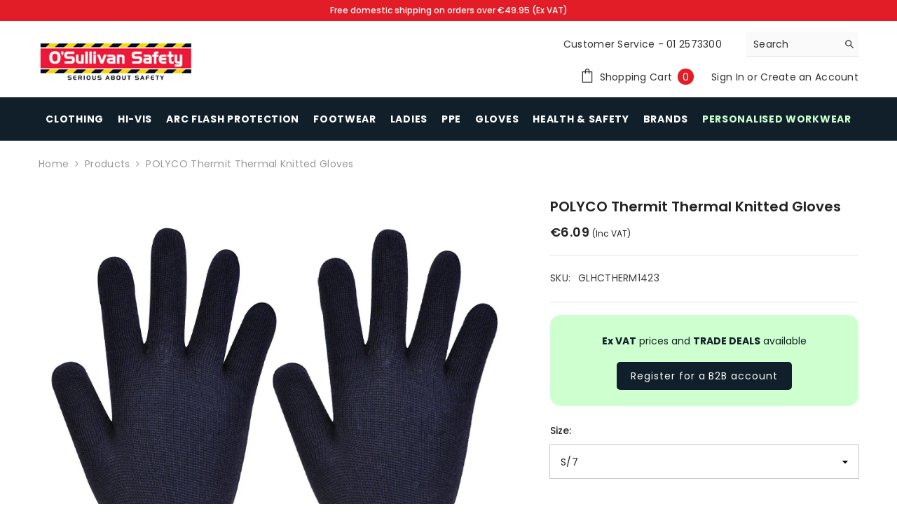

--- FILE ---
content_type: text/html; charset=utf-8
request_url: https://osullivansafety.ie/products/polyco-thermit-thermal-knitted-gloves?variant=44397566525673&section_id=template--21053487808855__main
body_size: 8759
content:
<div id="shopify-section-template--21053487808855__main" class="shopify-section"><link href="//osullivansafety.ie/cdn/shop/t/18/assets/component-product.css?v=43660858851249573231709200512" rel="stylesheet" type="text/css" media="all" />
<link href="//osullivansafety.ie/cdn/shop/t/18/assets/component-review.css?v=100129706126506303331709200513" rel="stylesheet" type="text/css" media="all" />
<link href="//osullivansafety.ie/cdn/shop/t/18/assets/component-price.css?v=38426839505703049471709200512" rel="stylesheet" type="text/css" media="all" />
<link href="//osullivansafety.ie/cdn/shop/t/18/assets/component-badge.css?v=20633729062276667811709200509" rel="stylesheet" type="text/css" media="all" />
<link href="//osullivansafety.ie/cdn/shop/t/18/assets/component-rte.css?v=131583500676987604941709200513" rel="stylesheet" type="text/css" media="all" />
<link href="//osullivansafety.ie/cdn/shop/t/18/assets/component-share.css?v=38383599121620234941709200513" rel="stylesheet" type="text/css" media="all" />
<link href="//osullivansafety.ie/cdn/shop/t/18/assets/component-tab.css?v=179871520493297054841709200513" rel="stylesheet" type="text/css" media="all" />
<link href="//osullivansafety.ie/cdn/shop/t/18/assets/component-product-form.css?v=140087122189431595481709200512" rel="stylesheet" type="text/css" media="all" />
<link href="//osullivansafety.ie/cdn/shop/t/18/assets/component-grid.css?v=14116691739327510611709200511" rel="stylesheet" type="text/css" media="all" />




    <style type="text/css">
    #ProductSection-template--21053487808855__main .productView-thumbnail .productView-thumbnail-link:after{
        padding-bottom: 148%;
    }

    #ProductSection-template--21053487808855__main .cursor-wrapper .counter {
        color: #191919;
    }

    #ProductSection-template--21053487808855__main .cursor-wrapper .counter #count-image:before {
        background-color: #191919;
    }

    #ProductSection-template--21053487808855__main .custom-cursor__inner .arrow:before,
    #ProductSection-template--21053487808855__main .custom-cursor__inner .arrow:after {
        background-color: #000000;
    }

    #ProductSection-template--21053487808855__main .tabs-contents .toggleLink,
    #ProductSection-template--21053487808855__main .tabs .tab .tab-title {
        font-size: 18px;
        font-weight: 600;
        text-transform: none;
        padding-top: 15px;
        padding-bottom: 15px;
    }

    

    

    @media (max-width: 550px) {
        #ProductSection-template--21053487808855__main .tabs-contents .toggleLink,
        #ProductSection-template--21053487808855__main .tabs .tab .tab-title {
            font-size: 16px;
        }
    }

    @media (max-width: 767px) {
        #ProductSection-template--21053487808855__main {
            padding-top: 0px;
            padding-bottom: 0px;
        }
    }

    @media (min-width: 1025px) {
        
    }

    @media (min-width: 768px) and (max-width: 1199px) {
        #ProductSection-template--21053487808855__main {
            padding-top: 0px;
            padding-bottom: 0px;
        }
    }

    @media (min-width: 1200px) {
        #ProductSection-template--21053487808855__main {
            padding-top: 0px;
            padding-bottom: 0px;
        }
    }
</style>
<script>
    window.product_inven_array_8055561748713 = {
        
            '44397566525673': '126',
        
            '44397566558441': '167',
        
    };

    window.selling_array_8055561748713 = {
        
            '44397566525673': 'deny',
        
            '44397566558441': 'deny',
        
    };

    window.subtotal = {
        show: false,
        style: 1,
        text: `Add To Cart - [value]`
    };
  
    window.variant_image_group = 'false';
  
</script><link rel="stylesheet" href="//osullivansafety.ie/cdn/shop/t/18/assets/component-fancybox.css?v=162524859697928915511709200511" media="print" onload="this.media='all'">
    <noscript><link href="//osullivansafety.ie/cdn/shop/t/18/assets/component-fancybox.css?v=162524859697928915511709200511" rel="stylesheet" type="text/css" media="all" /></noscript><div class="product-details product-default" data-section-id="template--21053487808855__main" data-section-type="product" id="ProductSection-template--21053487808855__main" data-has-combo="false" data-image-opo>
    
<div class="productView-moreItem moreItem-breadcrumb "
            style="--spacing-top: 10px;
            --spacing-bottom: 20px;
            --spacing-top-mb: 0px;
            --spacing-bottom-mb: 0px;
            --breadcrumb-bg:rgba(0,0,0,0);
            --breadcrumb-mb-bg: #f6f6f6;
            "
        >
            
                <div class="breadcrumb-bg">
            
                <div class="container">
                    

<link href="//osullivansafety.ie/cdn/shop/t/18/assets/component-breadcrumb.css?v=44178794156411635951709200510" rel="stylesheet" type="text/css" media="all" /><breadcrumb-component class="breadcrumb-container style--line_clamp_1 scroll-trigger animate--slide-in" data-collection-title="" data-collection-all="/collections/all">
        <nav class="breadcrumb breadcrumb-left" role="navigation" aria-label="breadcrumbs">
        <a class="link home-link" href="/">Home</a><span class="separate" aria-hidden="true"><svg xmlns="http://www.w3.org/2000/svg" viewBox="0 0 24 24"><path d="M 7.75 1.34375 L 6.25 2.65625 L 14.65625 12 L 6.25 21.34375 L 7.75 22.65625 L 16.75 12.65625 L 17.34375 12 L 16.75 11.34375 Z"></path></svg></span>
                <span>POLYCO Thermit Thermal Knitted Gloves</span><span class="observe-element" style="width: 1px; height: 1px; background: transparent; display: inline-block; flex-shrink: 0;"></span>
        </nav>
    </breadcrumb-component>
    <script type="text/javascript">
        if (typeof breadcrumbComponentDeclare == 'undefined') {
            class BreadcrumbComponent extends HTMLElement {
                constructor() {
                    super();
                    this.firstPostCollection();
                    this.getCollection();
                }

                connectedCallback() {
                    this.firstLink = this.querySelector('.link.home-link')
                    this.lastLink = this.querySelector('.observe-element')
                    this.classList.add('initialized');
                    this.initObservers();
                }

                static createHandler(position = 'first', breadcrumb = null) {
                    const handler = (entries, observer) => {
                        entries.forEach(entry => {
                            if (breadcrumb == null) return observer.disconnect();
                            if (entry.isIntersecting ) {
                                breadcrumb.classList.add(`disable-${position}`);
                            } else {
                                breadcrumb.classList.remove(`disable-${position}`);
                            }
                        })
                    }
                    return handler;
                }

                initObservers() {
                    const scrollToFirstHandler = BreadcrumbComponent.createHandler('first', this);
                    const scrollToLastHandler = BreadcrumbComponent.createHandler('last', this);
                    
                    this.scrollToFirstObserver = new IntersectionObserver(scrollToFirstHandler, { threshold: 1 });
                    this.scrollToLastObserver = new IntersectionObserver(scrollToLastHandler, { threshold: 0.6 });

                    this.scrollToFirstObserver.observe(this.firstLink);
                    this.scrollToLastObserver.observe(this.lastLink);
                }

                firstPostCollection() {
                    if (!document.body.matches('.template-collection')) return;
                    this.postCollection(true);
                    this.checkCollection();
                }

                postCollection(showCollection) {
                    const title = this.dataset.collectionTitle ? this.dataset.collectionTitle : "Products";
                    let collection = {name: title, url: window.location.pathname, show: showCollection};
                    localStorage.setItem('_breadcrumb_collection', JSON.stringify(collection));
                }

                checkCollection() {
                    document.addEventListener("click", (event) => {
                        const target = event.target;
                        if (!target.matches('.card-link')) return;
                        target.closest('.shopify-section[id*="product-grid"]') == null ? this.postCollection(false) : this.postCollection(true);
                    });
                }

                getCollection() {
                    if (!document.body.matches('.template-product')) return;
                    const collection = JSON.parse(localStorage.getItem('_breadcrumb_collection'));
                    let checkCollection = document.referrer.indexOf('/collections/') !== -1 && (new URL(document.referrer)).pathname == collection.url && collection && collection.show ? true : false;
                    const breadcrumb = `<a class="breadcrumb-collection animate--text" href="${checkCollection ? collection.url : this.dataset.collectionAll}">${checkCollection ? collection.name : "Products"}</a><span class="separate animate--text" aria-hidden="true"><svg xmlns="http://www.w3.org/2000/svg" viewBox="0 0 24 24"><path d="M 7.75 1.34375 L 6.25 2.65625 L 14.65625 12 L 6.25 21.34375 L 7.75 22.65625 L 16.75 12.65625 L 17.34375 12 L 16.75 11.34375 Z"></path></svg></span>`;
                    this.querySelectorAll('.separate')[0]?.insertAdjacentHTML("afterend", breadcrumb);
                }
            }   

            window.addEventListener('load', () => {
                customElements.define('breadcrumb-component', BreadcrumbComponent);
            })

            var breadcrumbComponentDeclare = BreadcrumbComponent;
        }
    </script>
                </div>
            
                </div>
            
        </div>
    
    <div class="container productView-container">
        <div class="productView halo-productView layout-3 positionMainImage--left" data-product-handle="polyco-thermit-thermal-knitted-gloves"><div class="productView-top">
                    <div class="halo-productView-left productView-images clearfix scroll-trigger animate--fade-in" data-image-gallery><div class="cursor-wrapper handleMouseLeave">
                                <div class="custom-cursor custom-cursor__outer">
                                    <div class="custom-cursor custom-cursor__inner">
                                        <span class="arrow arrow-bar fadeIn"></span>
                                    </div>
                                </div>
                            </div><div class="productView-images-wrapper" data-video-popup>
                            <div class="productView-image-wrapper">
<div class="productView-nav style-1 image-fit-unset" 
                                    data-image-gallery-main
                                    data-arrows-desk="false"
                                    data-arrows-mobi="true"
                                    data-counter-mobi="true"
                                    data-media-count="1"
                                ><div class="productView-image productView-image-adapt fit-unset" data-index="1">
                                                    <div class="productView-img-container product-single__media" data-media-id="32985872007401"
                                                        
                                                    >
                                                        <div 
                                                            class="media" 
                                                             
                                                             data-fancybox="images" href="//osullivansafety.ie/cdn/shop/products/780_Silhouette_polyco-thermit-gloves-cold-05.jpg?v=1676982813" 
                                                        >
                                                            <img id="product-featured-image-32985872007401"
                                                                srcset="//osullivansafety.ie/cdn/shop/products/780_Silhouette_polyco-thermit-gloves-cold-05.jpg?v=1676982813"
                                                                src="//osullivansafety.ie/cdn/shop/products/780_Silhouette_polyco-thermit-gloves-cold-05.jpg?v=1676982813"
                                                                alt=""
                                                                sizes="(min-width: 2000px) 1500px, (min-width: 1200px) 1200px, (min-width: 768px) calc((100vw - 30px) / 2), calc(100vw - 20px)"
                                                                width="800"
                                                                height="800"
                                                                data-sizes="auto"
                                                                data-main-image
                                                                data-index="1"
                                                                data-cursor-image
                                                                
                                                            /></div>
                                                    </div>
                                                </div></div><div class="productView-videoPopup"></div><div class="productView-iconZoom">
                                        <svg  class="icon icon-zoom-1" xmlns="http://www.w3.org/2000/svg" aria-hidden="true" focusable="false" role="presentation" viewBox="0 0 448 512"><path d="M416 176V86.63L246.6 256L416 425.4V336c0-8.844 7.156-16 16-16s16 7.156 16 16v128c0 8.844-7.156 16-16 16h-128c-8.844 0-16-7.156-16-16s7.156-16 16-16h89.38L224 278.6L54.63 448H144C152.8 448 160 455.2 160 464S152.8 480 144 480h-128C7.156 480 0 472.8 0 464v-128C0 327.2 7.156 320 16 320S32 327.2 32 336v89.38L201.4 256L32 86.63V176C32 184.8 24.84 192 16 192S0 184.8 0 176v-128C0 39.16 7.156 32 16 32h128C152.8 32 160 39.16 160 48S152.8 64 144 64H54.63L224 233.4L393.4 64H304C295.2 64 288 56.84 288 48S295.2 32 304 32h128C440.8 32 448 39.16 448 48v128C448 184.8 440.8 192 432 192S416 184.8 416 176z"></path></svg>
                                    </div></div><div class="productView-thumbnail-wrapper is-hidden-mobile">
                                    <div class="productView-for clearfix" data-max-thumbnail-to-show="4"><div class="productView-thumbnail" data-media-id="template--21053487808855__main-32985872007401">
                                                        <div class="productView-thumbnail-link" data-image="//osullivansafety.ie/cdn/shop/products/780_Silhouette_polyco-thermit-gloves-cold-05_large.jpg?v=1676982813">
                                                            <img srcset="//osullivansafety.ie/cdn/shop/products/780_Silhouette_polyco-thermit-gloves-cold-05_medium.jpg?v=1676982813" src="//osullivansafety.ie/cdn/shop/products/780_Silhouette_polyco-thermit-gloves-cold-05_medium.jpg?v=1676982813" alt="POLYCO Thermit Thermal Knitted Gloves"  /></div>
                                                    </div></div>
                                </div></div>
                    </div>
                    <div class="halo-productView-right productView-details clearfix">
                        <div class="productView-product clearfix"><div class="productView-moreItem scroll-trigger animate--slide-in"
                                            style="--spacing-top: 0px;
                                            --spacing-bottom: 10px"
                                        >
                                            <h1 class="productView-title" style="--color-title: #232323;--fontsize-text: 20px;--fontsize-mb-text: 18px;"><span>POLYCO Thermit Thermal Knitted Gloves</span></h1>
                                        </div><div id="shopify-block-ARVJId1FJdDV6Q3V2M__judge_me_reviews_preview_badge_JxnNB3" class="shopify-block shopify-app-block">
<div class='jdgm-widget jdgm-preview-badge'
    data-id='8055561748713'
    data-template='manual-installation'>
  
</div>




</div>

                                        <div class="productView-moreItem scroll-trigger animate--slide-in"
                                            style="--spacing-top: 0px;
                                            --spacing-bottom: 17px;
                                            --fontsize-text: 18px"
                                        >
                                            
                                                <div class="productView-price no-js-hidden clearfix" id="product-price-8055561748713"><div class="price price--medium">
    <dl><div class="price__regular"><dd class="price__last"><span class="price-item price-item--regular">€6.09</span> <span class="vat">(Inc VAT)</span></dd>
        </div>
        <div class="price__sale"><dd class="price__compare"><s class="price-item price-item--regular"></s></dd><dd class="price__last"><span class="price-item price-item--sale">€6.09 <span class="vat">(Inc VAT)</span> </span></dd></div>
        <small class="unit-price caption hidden">
            <dt class="visually-hidden">Unit price</dt>
            <dd class="price__last"><span></span><span aria-hidden="true">/</span><span class="visually-hidden">&nbsp;per&nbsp;</span><span></span></dd>
        </small>
    </dl>
</div>
</div>
                                            
                                        </div><div class="productView-moreItem scroll-trigger animate--slide-in"
                                                style="--spacing-top: 0px;
                                                --spacing-bottom: 18px"
                                            >
                                                <div class="productView-info has-border-top has-border-bottom" style="--color-border: #e6e6e6"><div class="productView-info-item" data-sku >
            <span class="productView-info-name">
                SKU:
            </span>
            <span class="productView-info-value">GLHCTHERM1423</span>
        </div></div>
                                            </div><div class="productView-moreItem moreItem-productText scroll-trigger animate--slide-in"
                                            style="--spacing-top: 0px;
                                            --spacing-bottom: 25px;
                                            
                                                --background-style: #ceffce;
                                            "
                                        >
                                            <div class="productView-customText text-center"
                                                style="--content-spacing: 0px;"
                                            >
                                                <p class="product__text"  
        style="--fontsize-text:14px;
        --color-title: #232323"
    ><p><strong>Ex VAT</strong> prices and <strong>TRADE DEALS</strong> available</p>
<a class="vat-button" href="https://osullivansafety.ie/pages/business-acount">Register for a B2B account</a></p>
                                            </div>
                                        </div>
                                            <div class="productView-moreItem productView-moreItem-product-variant scroll-trigger animate--slide-in"
                                                style="--spacing-top: 0px;
                                                --spacing-bottom: 0px"
                                            >
                                                <div class="productView-options" style="--color-border: #e6e6e6"><div class="productView-variants halo-productOptions" id="product-option-8055561748713"  data-type="dropdown"><variant-selects class="no-js-hidden product-option has-default" data-product="8055561748713" data-section="template--21053487808855__main" data-url="/products/polyco-thermit-thermal-knitted-gloves"><div class="product-form__input product-form__input--dropdown" data-product-attribute="set-select" data-option-index="0">
                            <label class="form__label" for="option-0">
                                Size:
                                <span data-header-option>
                                    S/7
                                </span>
                            </label>
                            <div class="form__select select">
                                <select id="option-0"
                                    class="select__select"
                                    name="options[Size]"
                                ><option value="S/7" selected="selected">
                                            S/7
                                        </option><option value="L/9" >
                                            L/9
                                        </option></select>
                            </div>
                        </div><script type="application/json">
                        [{"id":44397566525673,"title":"S\/7","option1":"S\/7","option2":null,"option3":null,"sku":"GLHCTHERM1423","requires_shipping":true,"taxable":true,"featured_image":null,"available":true,"name":"POLYCO Thermit Thermal Knitted Gloves - S\/7","public_title":"S\/7","options":["S\/7"],"price":609,"weight":0,"compare_at_price":null,"inventory_management":"shopify","barcode":"","requires_selling_plan":false,"selling_plan_allocations":[]},{"id":44397566558441,"title":"L\/9","option1":"L\/9","option2":null,"option3":null,"sku":"GLHCTHERM1425","requires_shipping":true,"taxable":true,"featured_image":null,"available":true,"name":"POLYCO Thermit Thermal Knitted Gloves - L\/9","public_title":"L\/9","options":["L\/9"],"price":609,"weight":0,"compare_at_price":null,"inventory_management":"shopify","barcode":"","requires_selling_plan":false,"selling_plan_allocations":[]}]
                    </script>
                </variant-selects></div>
        <noscript>
            <div class="product-form__input">
                <label class="form__label" for="Variants-template--21053487808855__main">
                    Product variants
                </label>
                <div class="select">
                <select name="id" id="Variants-template--21053487808855__main" class="select__select" form="product-form"><option
                            selected="selected"
                            
                            value="44397566525673"
                        >
                            S/7

                            - €6.09
                        </option><option
                            
                            
                            value="44397566558441"
                        >
                            L/9

                            - €6.09
                        </option></select>
            </div>
          </div>
        </noscript></div>
                                            </div>
                                        
<div class="productView-moreItem scroll-trigger animate--slide-in"
                                            style="--spacing-top: 0px;
                                            --spacing-bottom: 12px"
                                        >
                                            
                                        </div>


                                            <div class="productView-moreItem scroll-trigger animate--slide-in"
                                                style="--spacing-top: 0px;
                                                --spacing-bottom: 22px"
                                            >
                                                <div class="productView-perks"></div>
                                            </div>
                                        

                                            <div class="productView-moreItem"
                                                style="--spacing-top: 0px;
                                                --spacing-bottom: 35px"
                                            >
                                                <div class="productView-buttons"><form method="post" action="/cart/add" id="product-form-installment-8055561748713" accept-charset="UTF-8" class="installment caption-large" enctype="multipart/form-data"><input type="hidden" name="form_type" value="product" /><input type="hidden" name="utf8" value="✓" /><input type="hidden" name="id" value="44397566525673">
        
<input type="hidden" name="product-id" value="8055561748713" /><input type="hidden" name="section-id" value="template--21053487808855__main" /></form><product-form class="productView-form product-form"><form method="post" action="/cart/add" id="product-form-8055561748713" accept-charset="UTF-8" class="form" enctype="multipart/form-data" novalidate="novalidate" data-type="add-to-cart-form"><input type="hidden" name="form_type" value="product" /><input type="hidden" name="utf8" value="✓" /><div class="productView-group"><div class="pvGroup-row"><quantity-input class="productView-quantity quantity__group quantity__group--1 quantity__style--1 clearfix">
	    <label class="form-label quantity__label" for="quantity-8055561748713">
	        Quantity:
	    </label>
	    <div class="quantity__container">
		    <button type="button" name="minus" class="minus btn-quantity">
		    	<span class="visually-hidden">Decrease quantity for POLYCO Thermit Thermal Knitted Gloves</span>
		    </button>
		    <input class="form-input quantity__input" type="number" name="quantity" min="1" value="1" inputmode="numeric" pattern="[0-9]*" id="quantity-8055561748713" data-product="8055561748713" data-price="609">
		    <button type="button" name="plus" class="plus btn-quantity">
		    	<span class="visually-hidden">Increase quantity for POLYCO Thermit Thermal Knitted Gloves</span>
		    </button>
	    </div>
	</quantity-input>
<div class="productView-groupTop">
                        <div class="productView-action productView-action-2 scroll-trigger animate--slide-in" style="--atc-color: #ffffff;--atc-bg-color: #232323;--atc-border-color: #232323;--atc-color-hover: #232323;--atc-bg-color-hover: #ffffff;--atc-border-color-hover: #232323">
                            <input type="hidden" name="id" value="44397566525673">
                            <div class="product-form__buttons"><button type="submit" name="add" data-btn-addToCart data-inventory-quantity="126" data-available="false" class="product-form__submit button button--primary an-none" id="product-add-to-cart">Add to cart
</button></div>
                        </div></div>
                </div></div><input type="hidden" name="product-id" value="8055561748713" /><input type="hidden" name="section-id" value="template--21053487808855__main" /></form></product-form><div class="productView-notifyMe halo-notifyMe scroll-trigger animate--slide-in" style="display: none;">
            <form method="post" action="/contact#ContactForm-notifyMe" id="ContactForm-notifyMe" accept-charset="UTF-8" class="notifyMe-form contact-form"><input type="hidden" name="form_type" value="contact" /><input type="hidden" name="utf8" value="✓" /><input type="hidden" name="contact[Form]" value="Notify me"/>
    <input type="hidden" class="halo-notify-product-site" name="contact[Shop name]" value="O&#39;Sullivan Safety"/>
    <input type="hidden" class="halo-notify-product-site-url" name="contact[Link]" value="https://osullivansafety.ie"/>
    <input type="hidden" class="halo-notify-product-title" name="contact[Product title]" value="POLYCO Thermit Thermal Knitted Gloves" />
    <input type="hidden" class="halo-notify-product-link" name="contact[Product URL]" value="https://osullivansafety.ie/products/polyco-thermit-thermal-knitted-gloves"/>
    <input type="hidden" class="halo-notify-product-variant" name="contact[Product variant]" value="S/7"/>

    <div class="form-field">
        <label class="form-label" for="halo-notify-email8055561748713">Leave your email and we will notify as soon as the product / variant is back in stock</label>
        <input class="form-input form-input-placeholder" type="email" name="contact[email]" required id="halo-notify-email8055561748713" placeholder="Insert your email">
        <button type="submit" class="button button-1" id="halo-btn-notify8055561748713" data-button-message="notifyMe">Subscribe</button>
    </div></form><div class="notifyMe-text"></div>
        </div></div>
                                            </div>
                                        
<div class="productView-moreItem scroll-trigger animate--slide-in"
                                            style="--spacing-top: 30px;
                                            --spacing-bottom: 30px;
                                            "
                                        >
                                            <complementary-products class="productView-complementary complementary-products style-2 no-js-hidden" id="complementary-product-data" data-complementary-product data-url="/recommendations/products?section_id=template--21053487808855__main&product_id=8055561748713&limit=10&intent=complementary"></complementary-products>
                                            <script src="//osullivansafety.ie/cdn/shop/t/18/assets/build-complementary-products.js?v=73501869613274300751709200509" defer="defer"></script>
                                        </div><div class="productView-moreItem scroll-trigger animate--slide-in"
                                            style="--spacing-top: 0px;
                                            --spacing-bottom: 27px"
                                        ><div class="productView-pickUp">
    <link href="//osullivansafety.ie/cdn/shop/t/18/assets/component-pickup-availability.css?v=137979704718754141591709200512" rel="stylesheet" type="text/css" media="all" /><pickup-availability class="product__pickup-availabilities no-js-hidden"
         available
        data-base-url="https://osullivansafety.ie/"
        data-variant-id="44397566525673"
        data-has-only-default-variant="false"
    >
        <template>
            <pickup-availability-preview class="pickup-availability-preview">
                <svg fill="none" aria-hidden="true" focusable="false" role="presentation" class="icon icon-unavailable" fill="none" viewBox="0 0 20 20"><path d="M13.94 3.94L10 7.878l-3.94-3.94A1.499 1.499 0 103.94 6.06L7.88 10l-3.94 3.94a1.499 1.499 0 102.12 2.12L10 12.12l3.94 3.94a1.497 1.497 0 002.12 0 1.499 1.499 0 000-2.12L12.122 10l3.94-3.94a1.499 1.499 0 10-2.121-2.12z"/></svg>

                <div class="pickup-availability-info">
                    <p class="caption-large">
                        Couldn&#39;t load pickup availability
                    </p>
                    <button class="pickup-availability-button button button--primary">
                        Refresh
                    </button>
                </div>
            </pickup-availability-preview>
        </template>
    </pickup-availability>
</div>
<script src="//osullivansafety.ie/cdn/shop/t/18/assets/pickup-availability.js?v=47691853550435826281709200514" defer="defer"></script>
</div><div class="productView-moreItem scroll-trigger animate--slide-in"
                                            style="--spacing-top: 0px;
                                            --spacing-bottom: 12px;"
                                        >
                                            <div class="product-customInformation text-left disabled" data-custom-information><div class="product-customInformation__icon">
            <svg aria-hidden="true" focusable="false" data-prefix="fal" data-icon="shipping-fast" role="img" xmlns="http://www.w3.org/2000/svg" viewbox="0 0 640 512"><path fill="currentColor" d="M280 192c4.4 0 8-3.6 8-8v-16c0-4.4-3.6-8-8-8H40c-4.4 0-8 3.6-8 8v16c0 4.4 3.6 8 8 8h240zm352 192h-24V275.9c0-16.8-6.8-33.3-18.8-45.2l-83.9-83.9c-11.8-12-28.3-18.8-45.2-18.8H416V78.6c0-25.7-22.2-46.6-49.4-46.6H113.4C86.2 32 64 52.9 64 78.6V96H8c-4.4 0-8 3.6-8 8v16c0 4.4 3.6 8 8 8h240c4.4 0 8-3.6 8-8v-16c0-4.4-3.6-8-8-8H96V78.6c0-8.1 7.8-14.6 17.4-14.6h253.2c9.6 0 17.4 6.5 17.4 14.6V384H207.6C193 364.7 170 352 144 352c-18.1 0-34.6 6.2-48 16.4V288H64v144c0 44.2 35.8 80 80 80s80-35.8 80-80c0-5.5-.6-10.8-1.6-16h195.2c-1.1 5.2-1.6 10.5-1.6 16 0 44.2 35.8 80 80 80s80-35.8 80-80c0-5.5-.6-10.8-1.6-16H632c4.4 0 8-3.6 8-8v-16c0-4.4-3.6-8-8-8zm-488 96c-26.5 0-48-21.5-48-48s21.5-48 48-48 48 21.5 48 48-21.5 48-48 48zm272-320h44.1c8.4 0 16.7 3.4 22.6 9.4l83.9 83.9c.8.8 1.1 1.9 1.8 2.8H416V160zm80 320c-26.5 0-48-21.5-48-48s21.5-48 48-48 48 21.5 48 48-21.5 48-48 48zm80-96h-16.4C545 364.7 522 352 496 352s-49 12.7-63.6 32H416v-96h160v96zM256 248v-16c0-4.4-3.6-8-8-8H8c-4.4 0-8 3.6-8 8v16c0 4.4 3.6 8 8 8h240c4.4 0 8-3.6 8-8z"></path></svg>
        </div><div class="product-customInformation__content"><div class="product__text title"  
                    style="--fontsize-text:14px;
                    --color-title: #232323"
                >
                    <h2 class="title">Free Shipping</h2></div><div class="product__text des"  
                    style="--fontsize-text:14px;
                    --color-des: #999999"
                >
                    <p>Free domestic shipping on orders over €49.95 (Ex VAT)</p>
                </div></div></div>
                                        </div><div class="productView-moreItem scroll-trigger animate--slide-in"
                                                style="--spacing-top: 0px;
                                                --spacing-bottom: 0px"
                                            >
                                                <div class="productView-securityImage"><ul class="list-unstyled clearfix"></ul></div>
                                            </div></div>
                    </div>
                </div>
<link href="//osullivansafety.ie/cdn/shop/t/18/assets/component-sticky-add-to-cart.css?v=69113619301122587791709200513" rel="stylesheet" type="text/css" media="all" />
                    <sticky-add-to-cart class="productView-stickyCart style-1" data-sticky-add-to-cart>
    <div class="container">
        <a href="javascript:void(0)" class="sticky-product-close close" data-close-sticky-add-to-cart>
            <svg xmlns="http://www.w3.org/2000/svg" viewBox="0 0 48 48" ><path d="M 38.982422 6.9707031 A 2.0002 2.0002 0 0 0 37.585938 7.5859375 L 24 21.171875 L 10.414062 7.5859375 A 2.0002 2.0002 0 0 0 8.9785156 6.9804688 A 2.0002 2.0002 0 0 0 7.5859375 10.414062 L 21.171875 24 L 7.5859375 37.585938 A 2.0002 2.0002 0 1 0 10.414062 40.414062 L 24 26.828125 L 37.585938 40.414062 A 2.0002 2.0002 0 1 0 40.414062 37.585938 L 26.828125 24 L 40.414062 10.414062 A 2.0002 2.0002 0 0 0 38.982422 6.9707031 z"/></svg>
        </a>
        <div class="sticky-product-wrapper">
            <div class="sticky-product clearfix"><div class="sticky-left">
                    <div class="sticky-image" data-image-sticky-add-to-cart>
                        <img srcset="//osullivansafety.ie/cdn/shop/products/780_Silhouette_polyco-thermit-gloves-cold-05_1200x.jpg?v=1676982813" src="//osullivansafety.ie/cdn/shop/products/780_Silhouette_polyco-thermit-gloves-cold-05_1200x.jpg?v=1676982813" alt="POLYCO Thermit Thermal Knitted Gloves" sizes="1200px" loading="lazy">
                    </div>
                    
                        <div class="sticky-info"><h4 class="sticky-title">
                                POLYCO Thermit Thermal Knitted Gloves
                            </h4>
                            
                                
                                
                                <div class="sticky-price">
                                    
                                        
                                    
                                    <span class="money-subtotal">€6.09</span>
                                </div>
                            
                        </div>
                    
                </div>
                <div class="sticky-right sticky-content">
                    
<div class="sticky-options">
                                <variant-sticky-selects class="no-js-hidden product-option has-default" data-product="8055561748713" data-section="template--21053487808855__main" data-url="/products/polyco-thermit-thermal-knitted-gloves">
                                    <div class="form__select select">
                                        <label class="form__label hiddenLabels" for="stick-variant-8055561748713">
                                            Choose Options
                                        </label>
                                        <select id="stick-variant-8055561748713"
                                            class="select__select"
                                            name="stick-variant-8055561748713"
                                        ><option value="44397566525673" selected="selected">
                                                    S/7
                                                    
</option><option value="44397566558441" >
                                                    L/9
                                                    
</option></select>
                                    </div>
                                    <script type="application/json">
                                        [{"id":44397566525673,"title":"S\/7","option1":"S\/7","option2":null,"option3":null,"sku":"GLHCTHERM1423","requires_shipping":true,"taxable":true,"featured_image":null,"available":true,"name":"POLYCO Thermit Thermal Knitted Gloves - S\/7","public_title":"S\/7","options":["S\/7"],"price":609,"weight":0,"compare_at_price":null,"inventory_management":"shopify","barcode":"","requires_selling_plan":false,"selling_plan_allocations":[]},{"id":44397566558441,"title":"L\/9","option1":"L\/9","option2":null,"option3":null,"sku":"GLHCTHERM1425","requires_shipping":true,"taxable":true,"featured_image":null,"available":true,"name":"POLYCO Thermit Thermal Knitted Gloves - L\/9","public_title":"L\/9","options":["L\/9"],"price":609,"weight":0,"compare_at_price":null,"inventory_management":"shopify","barcode":"","requires_selling_plan":false,"selling_plan_allocations":[]}]
                                    </script>
                                </variant-sticky-selects>
                            </div><div class="sticky-actions sticky-actions-2"><form method="post" action="/cart/add" id="product-form-sticky-8055561748713" accept-charset="UTF-8" class="form" enctype="multipart/form-data" novalidate="novalidate" data-type="add-to-cart-form"><input type="hidden" name="form_type" value="product" /><input type="hidden" name="utf8" value="✓" />
                            <input type="hidden" name="id" value="44397566525673"><quantity-input class="productView-quantity quantity__group quantity__group--3 quantity__style--1 clearfix">
	    <label class="form-label quantity__label" for="quantity-8055561748713-3">
	        Quantity:
	    </label>
	    <div class="quantity__container">
		    <button type="button" name="minus" class="minus btn-quantity">
		    	<span class="visually-hidden">Decrease quantity for POLYCO Thermit Thermal Knitted Gloves</span>
		    </button>
		    <input class="form-input quantity__input" type="number" name="quantity" min="1" value="1" inputmode="numeric" pattern="[0-9]*" id="quantity-8055561748713-3" data-product="8055561748713" data-price="609">
		    <button type="button" name="plus" class="plus btn-quantity">
		    	<span class="visually-hidden">Increase quantity for POLYCO Thermit Thermal Knitted Gloves</span>
		    </button>
	    </div>
	</quantity-input>
<button
                                        type="submit"
                                        name="add"
                                        data-btn-addToCart
                                        class="product-form__submit button button--primary"
                                        id="product-sticky-add-to-cart">Add to cart
</button>
                                
<input type="hidden" name="product-id" value="8055561748713" /><input type="hidden" name="section-id" value="template--21053487808855__main" /></form>
                        
                            <div class="empty-add-cart-button-wrapper"><quantity-input class="productView-quantity quantity__group quantity__group--3 quantity__style--1 clearfix">
	    <label class="form-label quantity__label" for="quantity-8055561748713-3">
	        Quantity:
	    </label>
	    <div class="quantity__container">
		    <button type="button" name="minus" class="minus btn-quantity">
		    	<span class="visually-hidden">Decrease quantity for POLYCO Thermit Thermal Knitted Gloves</span>
		    </button>
		    <input class="form-input quantity__input" type="number" name="quantity" min="1" value="1" inputmode="numeric" pattern="[0-9]*" id="quantity-8055561748713-3" data-product="8055561748713" data-price="609">
		    <button type="button" name="plus" class="plus btn-quantity">
		    	<span class="visually-hidden">Increase quantity for POLYCO Thermit Thermal Knitted Gloves</span>
		    </button>
	    </div>
	</quantity-input>
<button
                                        class="product-form__submit button button--primary"
                                        id="show-sticky-product">
                                            Add to cart
                                    </button>
                            </div>
                        
                    </div></div>
            </div>
        </div>
        <a href="javascript:void(0)" class="sticky-product-expand" data-expand-sticky-add-to-cart>
            <svg xmlns="http://www.w3.org/2000/svg" viewBox="0 0 32 32" class="icon icon-cart stroke-w-0" aria-hidden="true" focusable="false" role="presentation" xmlns="http://www.w3.org/2000/svg"><path d="M 16 3 C 13.253906 3 11 5.253906 11 8 L 11 9 L 6.0625 9 L 6 9.9375 L 5 27.9375 L 4.9375 29 L 27.0625 29 L 27 27.9375 L 26 9.9375 L 25.9375 9 L 21 9 L 21 8 C 21 5.253906 18.746094 3 16 3 Z M 16 5 C 17.65625 5 19 6.34375 19 8 L 19 9 L 13 9 L 13 8 C 13 6.34375 14.34375 5 16 5 Z M 7.9375 11 L 11 11 L 11 14 L 13 14 L 13 11 L 19 11 L 19 14 L 21 14 L 21 11 L 24.0625 11 L 24.9375 27 L 7.0625 27 Z"/></svg>
        </a>
    </div>
    
    
        <div class="no-js-hidden product-option has-default sticky-product-mobile" data-product="8055561748713" data-section="template--21053487808855__main" data-url="/products/polyco-thermit-thermal-knitted-gloves">
            <div class="sticky-product-mobile-header">
                <a href="javascript:void(0)" class="sticky-product-close close" data-close-sticky-mobile>
                    <svg xmlns="http://www.w3.org/2000/svg" version="1.0" viewBox="0 0 256.000000 256.000000" preserveAspectRatio="xMidYMid meet" ><g transform="translate(0.000000,256.000000) scale(0.100000,-0.100000)" fill="#000000" stroke="none"><path d="M34 2526 c-38 -38 -44 -76 -18 -116 9 -14 265 -274 568 -577 l551 -553 -551 -553 c-303 -303 -559 -563 -568 -577 -26 -40 -20 -78 18 -116 38 -38 76 -44 116 -18 14 9 274 265 578 568 l552 551 553 -551 c303 -303 563 -559 577 -568 40 -26 78 -20 116 18 38 38 44 76 18 116 -9 14 -265 274 -568 578 l-551 552 551 553 c303 303 559 563 568 577 26 40 20 78 -18 116 -38 38 -76 44 -116 18 -14 -9 -274 -265 -577 -568 l-553 -551 -552 551 c-304 303 -564 559 -578 568 -40 26 -78 20 -116 -18z"/></g></svg>
                </a>
            </div>
            <div class="sticky-product-mobile-content halo-productView-mobile">
                <div class="productView-thumbnail-wrapper is-hidden-desktop">
                    <div class="productView-for mobile clearfix" data-max-thumbnail-to-show="2"><div class="productView-thumbnail filter-polyco-thermit-thermal-knitted-gloves" data-media-id="template--21053487808855__main-32985872007401">
                                        <div class="productView-thumbnail-link animated-loading" data-image="//osullivansafety.ie/cdn/shop/products/780_Silhouette_polyco-thermit-gloves-cold-05_1024x1024.jpg?v=1676982813">
                                            <img src="//osullivansafety.ie/cdn/shop/products/780_Silhouette_polyco-thermit-gloves-cold-05.jpg?v=1676982813" alt="POLYCO Thermit Thermal Knitted Gloves" title="POLYCO Thermit Thermal Knitted Gloves" loading="lazy" />
                                        </div>
                                    </div></div>
                </div>
                <div class="sticky-info"><h4 class="sticky-title">
                        POLYCO Thermit Thermal Knitted Gloves
                    </h4>
                        
                        <div class="sticky-price">
                            
                                
                            
                            <span class="money-subtotal">€6.09</span>
                        </div></div>
                <link rel="stylesheet" href="//osullivansafety.ie/cdn/shop/t/18/assets/component-sticky-add-to-cart-mobile.css?v=41140991570253825931709200513" media="print" onload="this.media='all'">
<noscript><link href="//osullivansafety.ie/cdn/shop/t/18/assets/component-sticky-add-to-cart-mobile.css?v=41140991570253825931709200513" rel="stylesheet" type="text/css" media="all" /></noscript>

<div class="productView-options" style="--color-border: "><div class="productView-variants halo-productOptions" id="product-option-8055561748713"><variant-sticky-radios class="no-js-hidden product-option has-default" data-product="8055561748713" data-section="template--21053487808855__main" data-url="/products/polyco-thermit-thermal-knitted-gloves"><fieldset class="js product-form__input mobile clearfix" data-product-attribute="set-rectangle" data-option-index="0">
                            <legend class="form__label">
                                Size:
                                <span data-header-option>
                                    S/7
                                </span>
                            </legend><input class="product-form__radio mobile" type="radio" id="option-8055561748713-Size-0-mobile"
                                        name="Size-mobile"
                                        value="S/7"
                                        checked
                                        data-variant-id="44397566525673"
                                    ><label class="product-form__label mobile available" for="option-8055561748713-Size-0-mobile" data-variant-id="44397566525673">
                                            <span class="text">S/7</span>
                                        </label><input class="product-form__radio mobile" type="radio" id="option-8055561748713-Size-1-mobile"
                                        name="Size-mobile"
                                        value="L/9"
                                        
                                        data-variant-id="44397566558441"
                                    ><label class="product-form__label mobile available" for="option-8055561748713-Size-1-mobile" data-variant-id="44397566558441">
                                            <span class="text">L/9</span>
                                        </label></fieldset><script type="application/json">
                        [{"id":44397566525673,"title":"S\/7","option1":"S\/7","option2":null,"option3":null,"sku":"GLHCTHERM1423","requires_shipping":true,"taxable":true,"featured_image":null,"available":true,"name":"POLYCO Thermit Thermal Knitted Gloves - S\/7","public_title":"S\/7","options":["S\/7"],"price":609,"weight":0,"compare_at_price":null,"inventory_management":"shopify","barcode":"","requires_selling_plan":false,"selling_plan_allocations":[]},{"id":44397566558441,"title":"L\/9","option1":"L\/9","option2":null,"option3":null,"sku":"GLHCTHERM1425","requires_shipping":true,"taxable":true,"featured_image":null,"available":true,"name":"POLYCO Thermit Thermal Knitted Gloves - L\/9","public_title":"L\/9","options":["L\/9"],"price":609,"weight":0,"compare_at_price":null,"inventory_management":"shopify","barcode":"","requires_selling_plan":false,"selling_plan_allocations":[]}]
                    </script>
                </variant-sticky-radios></div>
        <noscript>
            <div class="product-form__input mobile">
                <label class="form__label" for="Variants-template--21053487808855__main">
                    Product variants
                </label>
                <div class="select">
                <select name="id" id="Variants-template--21053487808855__main" class="select__select" form="product-form"><option
                            selected="selected"
                            
                            value="44397566525673"
                        >
                            S/7

                            - €6.09
                        </option><option
                            
                            
                            value="44397566558441"
                        >
                            L/9

                            - €6.09
                        </option></select>
            </div>
          </div>
        </noscript></div>
            </div>
            <script type="application/json">
                [{"id":44397566525673,"title":"S\/7","option1":"S\/7","option2":null,"option3":null,"sku":"GLHCTHERM1423","requires_shipping":true,"taxable":true,"featured_image":null,"available":true,"name":"POLYCO Thermit Thermal Knitted Gloves - S\/7","public_title":"S\/7","options":["S\/7"],"price":609,"weight":0,"compare_at_price":null,"inventory_management":"shopify","barcode":"","requires_selling_plan":false,"selling_plan_allocations":[]},{"id":44397566558441,"title":"L\/9","option1":"L\/9","option2":null,"option3":null,"sku":"GLHCTHERM1425","requires_shipping":true,"taxable":true,"featured_image":null,"available":true,"name":"POLYCO Thermit Thermal Knitted Gloves - L\/9","public_title":"L\/9","options":["L\/9"],"price":609,"weight":0,"compare_at_price":null,"inventory_management":"shopify","barcode":"","requires_selling_plan":false,"selling_plan_allocations":[]}]
            </script>
        </div>
    
</sticky-add-to-cart>
</div>
    </div>
    
        

    
    <div class="productView-bottom scroll-trigger animate--slide-in">
        <div class="container"><product-tab class="productView-tab layout-horizontal halo-product-tab" data-vertical="false" data-vertical-mobile="false"><ul class="tabs tabs-horizontal list-unstyled disable-srollbar"><li class="tab">
			            <a class="tab-title is-open" href="#tab-description" style="--border-color: #000000">
			                Description
			            </a>
			        </li></ul><div class="tabs-contents tabs-contents-horizontal clearfix halo-text-format"><div class="tab-content is-active" id="tab-description">
					<div class="toggle-title">
		                <a class="toggleLink show-mobile" data-collapsible href="#tab-description-mobile">
		                    <span class="text">
		                        Description
		                    </span>
		                    	
			                    <span class="icon-dropdown">
			                    	
			                    		<svg xmlns="http://www.w3.org/2000/svg" xmlns:xlink="http://www.w3.org/1999/xlink" viewBox="0 0 330 330"><path id="XMLID_225_" d="M325.607,79.393c-5.857-5.857-15.355-5.858-21.213,0.001l-139.39,139.393L25.607,79.393  c-5.857-5.857-15.355-5.858-21.213,0.001c-5.858,5.858-5.858,15.355,0,21.213l150.004,150c2.813,2.813,6.628,4.393,10.606,4.393  s7.794-1.581,10.606-4.394l149.996-150C331.465,94.749,331.465,85.251,325.607,79.393z"/></svg>
			                    	
			                    </span>	
		                    
		                </a>
		            </div>
		            <div class="toggle-content is-active show-mobile" id="tab-description-mobile" product-description-tab data-product-description-8055561748713><ul data-mce-fragment="1">
<li data-mce-fragment="1">PVC dot palm work gloves with thermal insulated liner</li>
<li data-mce-fragment="1">Suitable for cold indoor tasks, as a liner or as handling gloves</li>
<li data-mce-fragment="1">Ambidextrous nature increases lifespan of the gloves</li>
</ul></div></div></div>
</product-tab>
<script src="//osullivansafety.ie/cdn/shop/t/18/assets/tabs.js?v=49361012800774860541709200514" defer="defer"></script>
<script src="//osullivansafety.ie/cdn/shop/t/18/assets/halo-faqs.js?v=57547081618209347951709200513" defer="defer"></script>

</div>
    </div>
</div><script src="//osullivansafety.ie/cdn/shop/t/18/assets/variants.js?v=72173925137211394871709200515" defer="defer"></script><script src="//osullivansafety.ie/cdn/shop/t/18/assets/sticky-add-to-cart.js?v=156091241224350804181709200514" defer="defer"></script><script src="//osullivansafety.ie/cdn/shop/t/18/assets/gsap.js?v=90990608580501832801709200513" defer="defer"></script><script src="//osullivansafety.ie/cdn/shop/t/18/assets/fancybox.js?v=10391612559617436071709200513" defer="defer"></script><script type="application/ld+json">
    {
        "@context": "http://schema.org/",
        "@type": "Product",
        "name": "POLYCO Thermit Thermal Knitted Gloves",
        "url": "https://osullivansafety.ie/products/polyco-thermit-thermal-knitted-gloves","sku": "GLHCTHERM1423","productID": "8055561748713",
        "brand": {
            "@type": "Brand",
            "name": "O&#39;Sullivan Safety"
        },
        "description": "PVC dot palm work gloves with thermal insulated linerSuitable for cold indoor tasks, as a liner or as handling glovesAmbidextrous nature increases lifespan of the gloves",
        "image": "https://osullivansafety.ie/cdn/shop/products/780_Silhouette_polyco-thermit-gloves-cold-05_1024x1024.jpg?v=1676982813","offers": [
            {
                "@type": "Offer",
                "priceCurrency": "EUR",
                "price": "6.09",
                "itemCondition": "http://schema.org/NewCondition",
                "availability": "http://schema.org/InStock",
                "url": "https://osullivansafety.ie/products/polyco-thermit-thermal-knitted-gloves?variant=44397566525673","image": "https://osullivansafety.ie/cdn/shop/products/780_Silhouette_polyco-thermit-gloves-cold-05_1024x1024.jpg?v=1676982813","name": "POLYCO Thermit Thermal Knitted Gloves - S/7","sku": "GLHCTHERM1423","description": "PVC dot palm work gloves with thermal insulated linerSuitable for cold indoor tasks, as a liner or as handling glovesAmbidextrous nature increases lifespan of the gloves","priceValidUntil": "2027-01-21"
            },{
                        "@type": "Offer",
                        "priceCurrency": "EUR",
                        "price": "6.09",
                        "itemCondition": "http://schema.org/NewCondition",
                        "availability": "http://schema.org/InStock",
                        "url": "https://osullivansafety.ie/products/polyco-thermit-thermal-knitted-gloves?variant=44397566558441","image": "https://osullivansafety.ie/cdn/shop/products/780_Silhouette_polyco-thermit-gloves-cold-05_1024x1024.jpg?v=1676982813","name": "POLYCO Thermit Thermal Knitted Gloves - L/9","sku": "GLHCTHERM1425","description": "PVC dot palm work gloves with thermal insulated linerSuitable for cold indoor tasks, as a liner or as handling glovesAmbidextrous nature increases lifespan of the gloves","priceValidUntil": "2027-01-21"
                    }]}
    </script>
    <script type="application/ld+json">
    {
        "@context": "http://schema.org/",
        "@type": "BreadcrumbList",
        "itemListElement": [{
            "@type": "ListItem",
            "position": 1,
            "name": "Home",
            "item": "https://osullivansafety.ie"
        },{
                "@type": "ListItem",
                "position": 2,
                "name": "POLYCO Thermit Thermal Knitted Gloves",
                "item": "https://osullivansafety.ie/products/polyco-thermit-thermal-knitted-gloves"
            }]
    }
    </script>


</div>

--- FILE ---
content_type: text/css
request_url: https://osullivansafety.ie/cdn/shop/t/18/assets/component-pickup-availability.css?v=137979704718754141591709200512
body_size: 217
content:
pickup-availability{display:block}pickup-availability.product__pickup-availabilities{margin:0}.pickup-availability-preview{display:flex;align-items:center;justify-content:flex-start;font-size:var(--font-body-size);font-weight:var(--font-weight-normal);line-height:var(--body-line-height);letter-spacing:var(--body-letter-spacing);color:var(--color-text);margin:0}.pickup-availability-info{padding-left:28px}.pickup-availability-preview .icon{width:24px;height:24px;fill:#108043;margin-right:5px}.pickup-availability-button{font-family:inherit;padding-left:0;padding-right:0;background-color:transparent;border:none;text-decoration:underline;text-underline-offset:.3rem;color:var(--color-link);cursor:pointer;display:block;margin-top:10px}.pickup-availability-info p{display:block;font-size:var(--font-body-size);font-weight:var(--font-weight-normal);line-height:var(--body-line-height);letter-spacing:var(--body-letter-spacing);color:var(--color-text);margin:0}.pickup-availability-info .caption-text{display:flex;align-items:center;justify-content:flex-start;color:var(--color-global);text-transform:uppercase}.pickup-availability-info .strong{font-weight:var(--font-weight-bold)}.pickup-availability-info .icon{width:24px;height:24px;margin-left:-32px;margin-right:8px}.pickup-availability-info .icon-tick{fill:#108043;stroke:#108043}.pickup-availability-content .caption{display:block}pickup-availability-drawer{display:block;padding:0;position:fixed;top:0;right:0;z-index:101;transition:transform var(--duration-default) ease;transform:translate(100%);width:100%;height:100%;max-width:calc(100vw - 40px);background-color:var(--bg-white)}pickup-availability-drawer[open]{transform:translate(0);opacity:1;visibility:visible}.pickup-availability-drawer-title,.pickup-availability-body{opacity:0;transform:translate(var(--sidebar-content-distance));transition:opacity var(--duration-long) ease,transform var(--duration-long) ease}pickup-availability-drawer[open] .pickup-availability-drawer-title,pickup-availability-drawer[open] .pickup-availability-body{opacity:1;transform:translate(0)}.pickup-availability-header{position:relative;padding:8px 20px;background-color:#fff}.pickup-availability-drawer-title{display:block;font-size:calc(var(--font-body-size) + 2px);font-weight:var(--font-weight-semibold);letter-spacing:0;line-height:var(--body-line-height);color:var(--color-text);text-transform:capitalize;transition-delay:.15s}.pickup-availability-drawer-button{position:absolute;top:0;left:-40px;width:40px;height:40px;z-index:10;line-height:1;display:flex;align-items:center;justify-content:center;text-align:center;pointer-events:none;background-color:var(--bg-black);border:none;cursor:pointer;opacity:0;transition:opacity var(--duration-default) ease}pickup-availability-drawer[open] .pickup-availability-drawer-button{opacity:1;pointer-events:auto}.pickup-availability-drawer-button svg{display:block;width:15px;height:15px;fill:var(--color-white);stroke:transparent}.pickup-availability-wrapper{height:100%;position:relative;overflow-x:hidden;overflow-y:auto;padding:0 0 70px;transition-duration:.3s}.pickup-availability-body{padding:5px 20px 0;transition-delay:.3s}.pickup-availability-variant{font-size:var(--font-body-size);font-weight:var(--font-weight-normal);line-height:var(--body-line-height);letter-spacing:var(--body-letter-spacing);margin:0 0 20px;text-transform:capitalize;color:#8b8b8b}.pickup-availability-variant>*+strong{margin-left:1rem}.pickup-availability-list__item{position:relative;font-size:0;letter-spacing:0;padding:20px 0;border-top:1px solid #e6e6e6;background-color:transparent}.pickup-availability-heading{font-size:var(--font-body-size);font-weight:var(--font-weight-bold);line-height:var(--body-line-height);letter-spacing:var(--body-letter-spacing);color:var(--color-global);text-transform:uppercase;margin-top:0;margin-bottom:10px}.pickup-availability-address{display:block;font-size:var(--font-body-size);font-weight:var(--font-weight-normal);font-style:normal;line-height:var(--body-line-height);letter-spacing:var(--body-letter-spacing);color:var(--color-text);margin:10px 0 0}.pickup-availability-address p{margin:0}.pickup-availability-list__item+.pickup-availability-list__item{margin-top:20px}body.overflow-hidden .background-overlay{opacity:1;pointer-events:all}@media screen and (min-width: 551px){pickup-availability-drawer{transform:translate(100%);max-width:400px}pickup-availability-drawer[open]{transform:translate(0);animation:animateDrawerOpen var(--duration-long) ease}}@media (min-width: 1025px){.pickup-availability-button:hover{color:var(--color-link-hover)}.pickup-availability-header,.pickup-availability-body{padding-left:30px;padding-right:30px}.pickup-availability-list__item+.pickup-availability-list__item{margin-top:30px}}
/*# sourceMappingURL=/cdn/shop/t/18/assets/component-pickup-availability.css.map?v=137979704718754141591709200512 */
